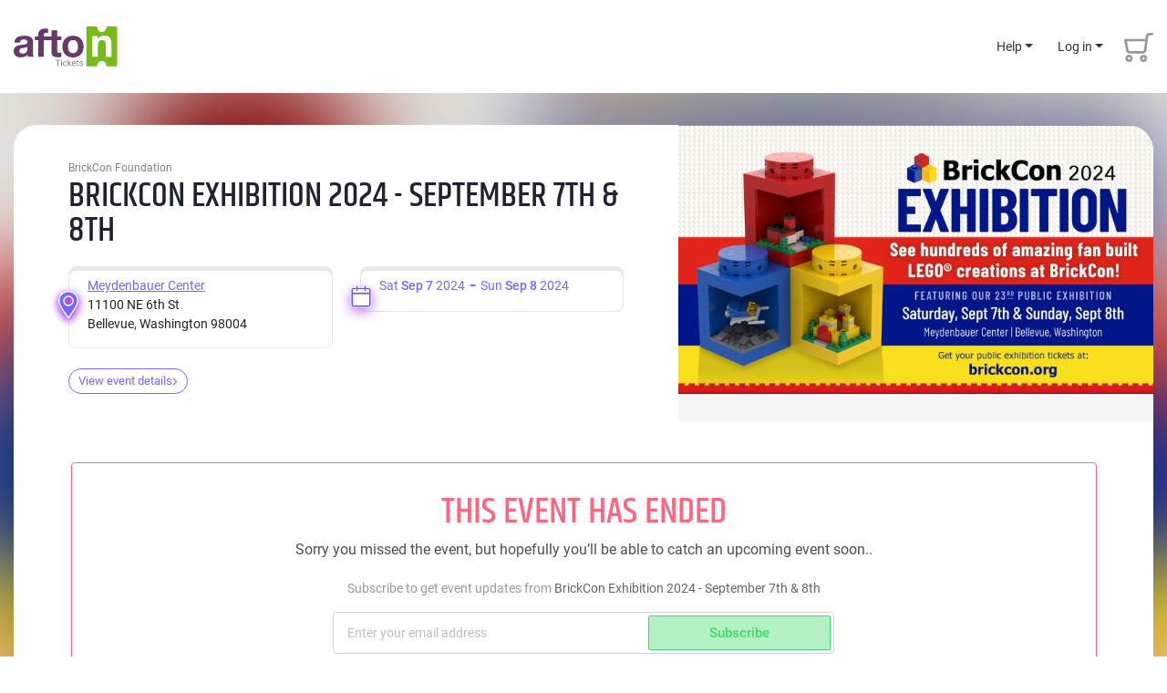

--- FILE ---
content_type: text/html; charset=UTF-8
request_url: https://aftontickets.com/BrickCon2024?aff=pubws-fp-top-banner
body_size: 14427
content:
<!DOCTYPE html>
<html lang="en">

<head>
    <meta charset="UTF-8">
    <meta name="viewport" content="width=device-width, initial-scale=1.0, maximum-scale=1.0, user-scalable=no" />
    <meta http-equiv="X-UA-Compatible" content="ie=edge">
    <meta name="csrf-token" content="sFLZn0L83NuOkcf9VgjPYTEtd4QK7LEYhuBTUclM">
    <meta name="insight-app-sec-validation" content="a9d985e6-fa26-4ba2-bcd7-64b5f2fca0ad">
    <link rel="Shortcut Icon" href="https://cdn1.aftontickets.com/img/global/favicon.ico" type="image/x-icon">
    <link rel="stylesheet" href="https://cdn1.aftontickets.com/css/khand-regular.css?id=d97e5c7233d5deb18463">
    <link rel="stylesheet" href="https://cdn1.aftontickets.com/css/khand-bold.css?id=0a978059694a521049d2">
    <link rel="stylesheet" href="https://cdn1.aftontickets.com/css/roboto-regular.css?id=c3d58109291f7fe3fccc">
    <link rel="stylesheet" href="https://cdn1.aftontickets.com/css/roboto-bold.css?id=bbb0530c4e1b1f099750">
    <link rel="stylesheet" href="https://cdn1.aftontickets.com/css/all.css?id=4a44543f616abee4adb4" >
        <title>    
</title>
            <meta name="robots" content="noindex, nofollow">
    
    <!-- Adding the tracking pixels head -->
    <!-- Facebook Pixel Code -->
    <script>
        !function(f,b,e,v,n,t,s)
        {if(f.fbq)return;n=f.fbq=function(){n.callMethod?
        n.callMethod.apply(n,arguments):n.queue.push(arguments)};
        if(!f._fbq)f._fbq=n;n.push=n;n.loaded=!0;n.version='2.0';
        n.queue=[];t=b.createElement(e);t.async=!0;
        t.src=v;s=b.getElementsByTagName(e)[0];
        s.parentNode.insertBefore(t,s)}(window, document,'script',
        'https://connect.facebook.net/en_US/fbevents.js');

        fbq('init', '142472133286614');
    </script>
    <noscript>
        <img height="1" width="1" style="display:none" src="https://www.facebook.com/tr?id=142472133286614&ev=PageView&noscript=1"/>
    </noscript>
    <!-- End Facebook Pixel Code -->

                    <script async="async" src="https://mm-uxrv.com/js/mm_9070c059-d158-4d6f-bb59-1d245675aef4-46053065.js"></script>
        <!-- Start of HubSpot Embed Code -->
        <script type="text/javascript" id="hs-script-loader" async defer src="//js.hs-scripts.com/3961166.js"></script>
        <!-- End of HubSpot Embed Code -->
            
    <!-- Google Analytics -->
    <script async src="https://www.googletagmanager.com/gtag/js?id=G-REE28T62XR"></script>
    <script>
        window.dataLayer = window.dataLayer || [];
        function gtag(){window.dataLayer.push(arguments);}
        gtag('js', new Date());

        gtag('config', 'G-REE28T62XR');
        //gtag('event', 'page_view', { 'send_to': 'G-REE28T62XR' }) //no need for GA4
    </script>
    <!-- End Google Analytics -->
    
            <script type="text/javascript">
            fbq('track', 'PageView');
        </script>
    
    
    



    <script type="text/javascript">
        !function(){"use strict";function e(e,t,n){e.addEventListener?e.addEventListener(t,n,!1):e.attachEvent&&e.attachEvent("on"+t,n)}function t(e){return window.localStorage&&localStorage.font_css_cache&&localStorage.font_css_cache_file===e}function n(){if(window.localStorage&&window.XMLHttpRequest)if(t(o))c(localStorage.font_css_cache);else{var n=new XMLHttpRequest;n.open("GET",o,!0),e(n,"load",function(){4===n.readyState&&(c(n.responseText),localStorage.font_css_cache=n.responseText,localStorage.font_css_cache_file=o)}),n.send()}else{var a=document.createElement("link");a.href=o,a.rel="stylesheet",a.type="text/css",document.getElementsByTagName("head")[0].appendChild(a),document.cookie="font_css_cache"}}function c(e){var t=document.createElement("style");t.innerHTML=e,document.getElementsByTagName("head")[0].appendChild(t)}var o="/font.css";window.localStorage&&localStorage.font_css_cache||document.cookie.indexOf("font_css_cache")>-1?n():e(window,"load",n)}();
    </script>
    <noscript>
        <link rel="stylesheet" href="https://cdn1.aftontickets.com/css/khand-regular.css?id=d97e5c7233d5deb18463">
        <link rel="stylesheet" href="https://cdn1.aftontickets.com/css/khand-bold.css?id=0a978059694a521049d2">
        <link rel="stylesheet" href="https://cdn1.aftontickets.com/css/roboto-regular.css?id=c3d58109291f7fe3fccc">
        <link rel="stylesheet" href="https://cdn1.aftontickets.com/css/roboto-bold.css?id=bbb0530c4e1b1f099750">
    </noscript>

    <!-- phone country code  -->
    <link rel="stylesheet" href="https://cdn1.aftontickets.com/css/intlTelInput.css?id=3bd76ced1cefba346099">


</head>

<body >

    <!-- Adding the tracking pixels body -->
    
    <div class="preview-page-badge" style="display: none">Preview Page</div>
                <header class="main-header fixed-top main-header-over-top">
        <!--Navbar -->
    <div class="container">
        <nav class="navbar navbar-expand-lg navbar--at-main-nav">
            <!--                at logo for desktop-->
                        <a class="navbar-brand d-none d-lg-block" href="/">
                <img src="https://cdn1.aftontickets.com/img/global/logo.svg" alt="afton tickets">
            </a>
                        <button class="navbar-toggler first-button" type="button" data-toggle="collapse" data-target="#navbarSupportedContent-001" aria-controls="navbarSupportedContent-001" aria-expanded="false" aria-label="Toggle navigation">
                <div class="animated-icon1"><span></span><span></span><span></span></div>
            </button>
            <!--at logo for devices-->
                        <a class="navbar-brand d-block d-lg-none mr-auto" href="/">
                <img src="https://cdn1.aftontickets.com/img/global/logo.svg" alt="afton tickets">
            </a>
                        <!-- MOBILE FLOATING HELP ICON STARTS -->
            <div class="mobile-floating-help-wrap">
    <button id="navbarDropdownMenuLink-003" data-toggle="dropdown" aria-haspopup="true" aria-expanded="false" aria-label="Help" class="mobile-floating-help">
        <img src="https://cdn1.aftontickets.com/img/global/floating-helps.svg" alt="Help">
    </button>
    <div class="dropdown-menu dropdown-menu-right" aria-labelledby="navbarDropdownMenuLink-003">
        <a class="btn btn-primary" target="_blank" href="https://help.aftontickets.com/attendeehelp/">Attendee Help</a>
        <a class="btn btn-primary" target="_blank" href="https://hq.aftontickets.com/help_center/">Event Organizer Help</a>
    </div>
</div>
            <!-- MOBILE FLOATING HELP ICON ENDS -->
                            <div id="google_translate_element" class="google-translate"></div>
                                    <a href="https://aftontickets.com/cart/view-master-cart" class="cart d-lg-none d-none" id="cart_mob_icon">
                <img src="https://cdn1.aftontickets.com/img/global/cart-icon.svg" alt="" />
                <div translate="no" class="badge-bubble" id="cart_ticket_count_mob">0</div>
            </a>
            <div class="collapse navbar-collapse navbar-nav--height" id="navbarSupportedContent-001">
                <ul class="navbar-nav ml-auto">
                                                                                                    <li class="nav-item dropdown nav_login-opt">
                        <a id="navbarDropdownMenuLink-002" data-toggle="dropdown" aria-haspopup="true" aria-expanded="false" class="nav-link dropdown-toggle" href="#">Help</a>
                        <div class="dropdown-menu dropdown-menu-right" aria-labelledby="navbarDropdownMenuLink-002">
                            <a class="btn btn-primary" target="_blank" href="https://help.aftontickets.com/attendeehelp/">Attendee</a>
                            <a class="btn btn-primary" target="_blank" href="https://hq.aftontickets.com/help_center/">Event Organizer</a>
                        </div>
                    </li>
                                            <li class="nav-item dropdown nav_login-opt">
                            <a id="navbarDropdownMenuLink-001" data-toggle="dropdown" aria-haspopup="true" aria-expanded="false" class="nav-link dropdown-toggle" href="#">Log in</a>
                            <div class="dropdown-menu dropdown-menu-right" aria-labelledby="navbarDropdownMenuLink-001">
                                <a class="btn btn-primary" href="https://aftontickets.com/login">Attendee</a>
                                <a class="btn btn-primary" href="https://hq.aftontickets.com" target="_blank">Event Organizer</a>
                            </div>
                        </li>
                    
                    <li>
                        <a href="https://aftontickets.com/cart/view-master-cart" class="cart" id="cart_bucket">
                            <i>
                                <svg width="32" height="35" viewBox="0 0 32 35" fill="none" xmlns="http://www.w3.org/2000/svg">
                                    <g opacity="0.4">
                                    <path fill-rule="evenodd" clip-rule="evenodd" d="M21.3608 26C22.484 26 23.4304 26.3854 24.2 27.1562C24.9696 27.9271 25.3544 28.875 25.3544 30C25.3544 31.1458 24.9696 32.099 24.2 32.8594C23.4304 33.6198 22.484 34 21.3608 34C20.2167 34 19.2651 33.6198 18.5059 32.8594C17.7467 32.099 17.3671 31.1458 17.3671 30C17.3671 28.875 17.7467 27.9271 18.5059 27.1562C19.2651 26.3854 20.2167 26 21.3608 26ZM21.3608 31.3438C21.756 31.3438 22.0732 31.224 22.3124 30.9844C22.5516 30.7448 22.6712 30.4167 22.6712 30C22.6712 29.6042 22.5516 29.2865 22.3124 29.0469C22.0732 28.8073 21.756 28.6875 21.3608 28.6875C20.9447 28.6875 20.6172 28.8073 20.3779 29.0469C20.1387 29.2865 20.0191 29.6042 20.0191 30C20.0191 30.4167 20.1387 30.7448 20.3779 30.9844C20.6172 31.224 20.9447 31.3438 21.3608 31.3438ZM5.38628 26C6.50949 26 7.45588 26.3854 8.22549 27.1562C8.9951 27.9271 9.3799 28.875 9.3799 30C9.3799 31.1458 8.9951 32.099 8.22549 32.8594C7.45588 33.6198 6.50949 34 5.38628 34C4.24227 34 3.29067 33.6198 2.53147 32.8594C1.77226 32.099 1.39266 31.1458 1.39266 30C1.39266 28.875 1.77226 27.9271 2.53147 27.1562C3.29067 26.3854 4.24227 26 5.38628 26ZM5.38628 31.3438C5.78148 31.3438 6.09868 31.224 6.33788 30.9844C6.57709 30.7448 6.69668 30.4167 6.69668 30C6.69668 29.6042 6.57709 29.2865 6.33788 29.0469C6.09868 28.8073 5.78148 28.6875 5.38628 28.6875C4.97027 28.6875 4.64268 28.8073 4.40347 29.0469C4.16427 29.2865 4.04467 29.6042 4.04467 30C4.04467 30.4167 4.16427 30.7448 4.40347 30.9844C4.64268 31.224 4.97027 31.3438 5.38628 31.3438ZM20.2999 24.6875H6.16628C6.16628 24.6875 6.16108 24.6875 6.15068 24.6875C6.14028 24.6875 6.10388 24.6875 6.04148 24.6875C5.10547 24.6875 4.26308 24.3854 3.51427 23.7812C2.76546 23.1771 2.31827 22.4063 2.17266 21.4688L0.051054 10.2812C-0.0113449 10.0729 -0.0165443 9.875 0.0354557 9.6875C0.0874557 9.5 0.186255 9.34375 0.331854 9.21875C0.456659 9.01042 0.612658 8.86979 0.799858 8.79688C0.987059 8.72396 1.18466 8.6875 1.39266 8.6875H23.3576L23.732 5.46875C23.8776 4.46874 24.3144 3.64063 25.0424 2.98438C25.7704 2.32812 26.6648 2 27.7256 2H30.6584C31.0744 2 31.402 2.125 31.6412 2.375C31.8804 2.625 32 2.94792 32 3.34375C32 3.73958 31.8804 4.0625 31.6412 4.3125C31.402 4.5625 31.0744 4.6875 30.6584 4.6875H27.7256C27.3928 4.6875 27.1068 4.80208 26.8676 5.03125C26.6284 5.26042 26.4776 5.54166 26.4152 5.875L24.4184 21.2188C24.2104 22.2188 23.7372 23.0469 22.9988 23.7031C22.2604 24.3594 21.3608 24.6875 20.2999 24.6875ZM2.98387 11.3438L4.85588 20.9375C4.91828 21.2708 5.06908 21.5312 5.30828 21.7188C5.54748 21.9063 5.83348 22 6.16628 22H20.4247C20.7575 22 21.0435 21.8854 21.2828 21.6562C21.522 21.4271 21.6728 21.1458 21.7352 20.8125L22.952 11.3438H2.98387Z" fill="black" style="mix-blend-mode:multiply"/>
                                    </g>
                                </svg>
                            </i>
                            <div translate="no" class="badge-bubble" id="cart_ticket_count"></div>
                        </a>
                    </li>
                </ul>
            </div>
        </nav>

        <div class="main-nav-search-wraps main-nav-search-wrap-device" >
            <form action="https://aftontickets.com/search" method="post" id="search_form">
            <input type="hidden" name="_token" value="sFLZn0L83NuOkcf9VgjPYTEtd4QK7LEYhuBTUclM">            <input type="text" class="form-control" name="search_key" placeholder="Search events" autocomplete="off" id="mob_header_search_box">
            </form>
        </div>
    </div>
        <div class="container-fluid px-0 d-none cart_timer_div ">
        <div class="purchase-checkout-time-wrap d-none d-md-flex">
            <a href="https://aftontickets.com/cart/view-master-cart" class="purchase-checkout-time"><img src="https://cdn1.aftontickets.com/img/purchase/time-white.svg" width="12px" alt=""> Time left to complete your purchase <span translate="no" class="cart_timer">00:00</span></a>
        </div>
    </div>



    <!--/.Navbar -->
    </header>


    <script type="text/javascript">
        function googleTranslateElementInit() {
            var lang_code = getURLParameter('lan');
            var domain;

            for (var domain = window.location.hostname.split("."); 2 < domain.length;){
                domain.shift();
            }
            domain = domain.join(".");

            if (lang_code) {
                setCookie("googtrans", '/en/' + lang_code, 0, "/", domain);
                setCookie("googtrans", '/en/' + lang_code, 0, "/");
            }

            new google.translate.TranslateElement({
                pageLanguage: 'en',
                includedLanguages : 'en,es,zh-CN,tl,vi,ar,fr,ko,ru,de,ja,pt,it,pl,hi',
                layout: google.translate.TranslateElement.InlineLayout.SIMPLE
            }, 'google_translate_element');
        }
    </script>

    <script type="text/javascript" src="//translate.google.com/translate_a/element.js?cb=googleTranslateElementInit"></script>

    
        <!--        home main banner starts-->

    <div class="wider-data-frame wider-data-frame--event-details">
    <div class="event-bg-wrap"><span class="event-bg-wrap__graphic" style="background-image: url('https://cdn2.aftontickets.com/event_images/14623_701x397.76721716841334.jpg?v=1716841335');"></span></div>
    <div class="container" id="container_loader">
        <div class="row">
            <div class="col-12">
                <div class="row no-gutters event-page-top  no-limit-landing  align-items-stretch">
                    <div class="col-12 col-lg-5 order-lg-1 ">
                                                <div class="event-details-widget__right-box">
                             <div class="event-details-widget__right-box-poster fix_for_old_event_image">
                                <img class="img-data" src="https://cdn2.aftontickets.com/event_images/14623_701x397.76721716841334.jpg?v=1716841335" alt="BrickCon Exhibition 2024 - September 7th &amp; 8th" />
                            </div>
                        </div>
                                            </div>
                    <div class="col-12 col-lg-7 order-lg-0">
                        <div class="event-details-widget">
                            <div class="row">
                                <div class="col-12">
                                    <p class="event-details-widget__client-name">
                                                                                BrickCon Foundation
                                                                            </p>
                                    <h1 class="event-details-widget__event-name">BrickCon Exhibition 2024 - September 7th & 8th</h1>
                                </div>
                            </div>
                            <div class="row">
                                <div class="col-12 col-sm-6">
                                    <div class="event-details-widget__venue">
                                        <img src="https://cdn1.aftontickets.com/img/purchase/map-purple.svg" alt="afton tickets" class="event-details-widget__venue-img">
                                        <div translate="no" class="event-details-widget__venue-data">
                                                                                        <a target="_blank" href="https://maps.google.com/maps?q= Meydenbauer+Center+11100+NE+6th+St+Bellevue+Washington+98004"><span>Meydenbauer Center</span></a>
                                            <br>
                                                                                                                                    11100 NE 6th St<br>
                                                                                        Bellevue, Washington 98004
                                        </div>
                                    </div>
                                </div>
                                <div class="col-12 col-sm-6">
                                    <div class="event-details-widget__venue">
                                        <img src="https://cdn1.aftontickets.com/img/purchase/date-purple.svg" alt="afton tickets" class="event-details-widget__date-img">
                                        <div translate="no" class="event-details-widget__venue-data__wrapper">
                                                                                        <div translate="no" class="event-details-widget__venue-data" id="broadcast_time_schedule">
                                                <div class="date-wrap">
                                                    <div class="date-item">
                                                                                                                Sat <span class="date-wrap_md">Sep 7</span>
                                                                                                                                                                        <span class="date-wrap_y">2024</span>
                                                                                                            </div>
                                                                                                        <div class="date-item">
                                                        Sun <span class="date-wrap_md">Sep 8</span>
                                                        <span class="date-wrap_y">2024</span>
                                                    </div>
                                                                                                    </div>
                                            </div>
                                        </div>
                                    </div>
                                </div>
                            </div>
                            <div class="row">
                                <div class="col-12 ">
                                    <div class="event-details-wrap">
                                        <a class="event-details-widget__readmore-link mt-3" href="javascript:;;" data-toggle="modal" data-target="#aboutshow">View event details <i><img src="https://cdn1.aftontickets.com/img/purchase/violet_arrow.svg" alt="afton tickets"/></i></a>
                                    </div>
                                </div>
                            </div>
                        </div>
                    </div>
                </div>
            </div>
        </div>
    </div>
</div>
    <div class="wider-data-frame wider-data-frame--event-ticketing">
        <div class="container">
            <div class="row">
                <div class="col-12">
                    <div class="event-ended-subscription--wrapper">
                        <div class="row">
                            <div class="col-12 " >
                                <div class="event-ended-subscription ">
                                    <h3 class="event-ended-subscription__head mb-0"> This event has ended</h3>
                                    <h6 class="event-ended-subscription__desc">
                                        Sorry you missed the event, but hopefully you’ll be able to catch an upcoming event soon..
                                    </h6>
                                    <p class="event-ended-subscription__note ">
                                        Subscribe to get event updates from <span> BrickCon Exhibition 2024 - September 7th & 8th </span>
                                    </p>
                                    <div class="event-ended-subscription__wrap ">
                                        <form id="send_reminder_mail_form" method="post" class="ee-subscription-form " novalidate="">
                                            <input type="hidden" name="_token" value="sFLZn0L83NuOkcf9VgjPYTEtd4QK7LEYhuBTUclM">                                        <input type="hidden" name="event_id" value="14623">
                                        <input type="hidden" name="venue_id" value="1074">
                                            <input type="hidden" name="subscriber_type" value="end_sale">
                                            <div class="input-group event-ended-subscription__input-group event-ended-subscription__input-group--relative is-valid">
                                                <input type="email" form="send_reminder_mail_form" class="form-control" name="reminder_email" id="reminder_email" placeholder="Enter your email address" required="" autocomplete="off" aria-label="Subscriber email" aria-describedby="basic-addon2">
                                                <div class="input-group-append">
                                                    <button class="btn btn-outline-green" type="submit">Subscribe</span></button>
                                                </div>
                                            </div>
                                            <div class="early_access_notification invalid-feedback">
                                            </div>
                                        </form>
                                        <div class="early_access_notification valid-feedback text-center mt-2">
                                        </div>
                                    </div>
                                </div>
                            </div>
                        </div>

                        <div class="modal fade" id="aboutshow" role="dialog" aria-labelledby="aboutshow" aria-hidden="true">
    <button type="button" class="close close--aft" data-dismiss="modal" aria-label="Close">
        <span aria-hidden="true"><img src="https://cdn1.aftontickets.com/img/global/close.svg" width="19px" alt="" /></span>
    </button>
    <div class="modal-dialog modal-dialog-centered modal-dialog--buy-tickets" role="document">
        <div class="modal-content buy-tickets-modal-content">
            <div class="row">
                <div class="col-12">
                    <div class="">
                        <div class="row">
                            <div class="col-12 col-lg-8">
                                <div class="modal-content--head-wrap">
                                    <h5 class="modal-content--head">About the Event</h5>
                                </div>
                                <div class="modal-content--main-text-wrap">
                                    <div class="modal-content--main-text anchorme_text">
                                                                            <p>Ready to see something amazing?</p>
<p>BrickCon features hundreds of creations built by fans. Tickets are now available for public hours. Come see all the models, peruse the vendors and play!</p>
<p>There are hourly entry timeblocks each day.  Doors are open 9 a.m. to 4 p.m. Saturday and 10 a.m. to 4 p.m. Sunday.</p>
<p>Entry blocks before 3 p.m. are $19, the last entry block starts at 3 p.m. and is $16.</p>
<p>Join us at BrickCon 2024, support local builders and be part of the fun!</p>
<p>For more information, visit <a href="https://brickcon.org" target="_blank" rel="noopener">brickcon.org</a></p>
<p>BrickCon is a locally grown event, and the longest running Lego fan convention in the world. BrickCon is not affiliated with the Lego Group or any traveling shows.</p>
                                                                        </div>
                                    <div class="text-center">
                                        <img src="https://cdn2.aftontickets.com/event_images/14623_701x397.76721716841334.jpg?v=1716841335" class="modal-content--cover-image" alt="" />
                                    </div>
                                </div>
                                <div class="mt-5">
                                    <div class="modal-content--head-wrap">
                                        <h5 class="modal-content--head">Tags</h5>
                                    </div>
                                    <div class="modal-content--tags-wrap">
                                                                            </div>
                                    <form action="https://aftontickets.com/search" method="post" id="tag_search_form">
                                        <input type="hidden" name="_token" value="sFLZn0L83NuOkcf9VgjPYTEtd4QK7LEYhuBTUclM">                                        <input type="hidden" id="search_tag" name="search_tag">
                                    </form>
                                </div>
                                                                                                                                                             </div>
                            <div class="col-12 col-lg-4">
                                <div class="modal-content--client-wrap">
                                    <div class="row">
                                        <div class="col-12">
                                            <p class="event-details-widget__client-name">
                                                                                                BrickCon Foundation
                                                                                            </p>
                                            <h1 class="event-details-widget__event-name">BrickCon Exhibition 2024 - September 7th & 8th</h1>
                                                                                    </div>
                                    </div>
                                    <div class="row">
                                        <div class="col-12">
                                            <div class="event-details-widget__venue mt-3">
                                                <img src="https://cdn1.aftontickets.com/img/purchase/map-purple.svg" alt="afton tickets" class="event-details-widget__venue-img">
                                                <div translate="no" class="event-details-widget__venue-data">
                                                    <a target="_blank" href="https://maps.google.com/maps?q= Meydenbauer+Center+11100+NE+6th+St+Bellevue+Washington+98004"><span translate="yes">Meydenbauer Center</span></a>                                                     11100 NE 6th St  <br>                                                   Bellevue, Washington 98004
                                                </div>
                                                                                                                                                                                             </div>
                                        </div>
                                        <div class="col-12">
                                                                                                                                </div>
                                                                            </div>
                                </div>
                            </div>
                        </div>
                    </div>
                </div>
            </div>
        </div>
    </div>
</div>
                            <!-- Other Events Suggestion Section -->
                                            </div>
                </div>
            </div>
        </div>
    </div>


            <footer class="minimal-footer  minimal-footer--event-details ">
    <div class="container">
        <div class="row">
            <div class="col-12">
                <a href="/">
                    <img class="footer-logo" src="https://cdn1.aftontickets.com/img/global/logo_bw.svg" alt="Afton Tickets" width="100px" />
                    <img class="footer-logo-details" src="https://cdn1.aftontickets.com/img/global/logo_details2.svg" alt="Afton Tickets" width="120px" />
                </a>
            </div>
            <div class="col-12">
                <p class="">Afton Tickets © <span translate="no">2011 - 2026 </span>Afton, LLC. <a
        href="https://aftontickets.com/terms-and-conditions">Terms</a>
    & <a href="https://aftontickets.com/privacy-policy">Privacy Policy</a>,
    <a href="https://aftontickets.com/returns-refund-policy">Returns & Refund Policy</a>.
</p>
            </div>
        </div>
    </div>
</footer>

    
    <form action="https://aftontickets.com/search" method="post" id="nav_search_form">
        <input type="hidden" name="_token" value="sFLZn0L83NuOkcf9VgjPYTEtd4QK7LEYhuBTUclM">        <input type="hidden" id="search_promoter" name="payee_id">
        <input type="hidden" id="search_venue" name="venue_id">
    </form>

    <div class="modal fade my-tickets__change-method-modal-wrap time-out-modal" id="timeOut" tabindex="-1" role="dialog" aria-labelledby="timeOutTitle" aria-hidden="true">
    <div class="modal-dialog modal-dialog-centered" role="document">
        <div class="modal-content my-tickets__change-method-modal-content">
            <div class="modal-header my-tickets__change-method-modal-head-wrap">
                <h3 class="afton__modal-head">NEED MORE TIME?
                </h3>
                <p class="afton__modal-sub-head mb-0">Don't worry! Your tickets are still in your cart, but your cart is about to expire. Need more time to finish your purchase?</p>
            </div>
            <div class="modal-footer my-tickets__change-method-modal-footer-wrap">
                <button type="button" onclick="releaseMasterCart();" class="btn profile-outline-btn profile-btn-lg release-tickets-btn mb-15">Release Tickets <br class="d-none d-sm-block">& Clear My Cart</button>
                <button onclick="extendCartExpiryTime();$('#timeOut').modal('hide')" type="button" class="btn btn-primary ticket-download-btn profile-btn-lg mt-0 mt-sm-0">I need more time</button>
            </div>
        </div>
    </div>
</div>
    <script src="https://cdn1.aftontickets.com/js/all.js?id=306d08862ff27c2c4d73" ></script>
    <script src="https://cdn1.aftontickets.com/js/slick.js?id=5f8f4aed010e1afe4991"></script>
    <script src="https://cdn1.aftontickets.com/js/jquery.mask1.14.10.js?id=bfbca3cd46d98c9469ff"></script>
    <script type="text/javascript">
        var app_url = "https://aftontickets.com/";
        var AFTON_FB_APP_ID = "345230278922758";
    </script>
    <script src="https://cdn1.aftontickets.com/js/cookie_config.js?id=946ce26368102e5b9204" ></script>
    <script src="https://cdn1.aftontickets.com/js/telephone-code.js?id=2a1db889345b23d3df70"></script>
    <script src="https://cdn1.aftontickets.com/js/fb-login.js?id=aef1ab6186c64e32bd2b"></script>

                
    <script>
        var info_icon_url = "https://cdn1.aftontickets.com/img/purchase/info-icon-rounded.svg";
        var site_base_url = "https://aftontickets.com";
        
        $(document).ready(function() {

            
            $('.main-nav__search-link').click(function() {
                $('.main-nav-search-wrap-device').slideToggle("fast");
                $('#mob_header_search_box').focus();
            });
            $(".main-nav__search-link").click(function(){
                $(".main-nav__search-link").toggleClass("stay-active");
            });
            $('.home-reviews-slider').slick({
                autoplay: true,
                autoplaySpeed: 3000,
                dots: true,
                infinite: true,
                centerMode: true,
                centerPadding: '250px',
                slidesToShow: 1,
                slidesToScroll: 1,
                responsive: [{
                        breakpoint: 1199.98,
                        settings: {
                            arrows: false,
                            centerMode: true,
                            centerPadding: '150px',
                            slidesToShow: 1
                        }
                    },

                    {
                        breakpoint: 991.98,
                        settings: {
                            arrows: false,
                            centerMode: true,
                            centerPadding: '0px',
                            slidesToShow: 1
                        }
                    },
                    {
                        breakpoint: 565.98,
                        settings: {
                            arrows: false,
                            centerMode: true,
                            centerPadding: '0px',
                            slidesToShow: 1,
                            dots: false
                        }
                    }
                ]
            });
            $('.upcoming-events-slider').slick({
                arrows: true,
                autoplay: true,
                autoplaySpeed: 1000,
                speed: 1000,
                dots: false,
                infinite: true,
                centerPadding: '0px',
                slidesToShow: 3,
                slidesToScroll: 3,
                responsive: [{
                        breakpoint: 1199.98,
                        settings: {
                            arrows: true,
                            dots: false,
                            slidesToShow: 3,
                            slidesToScroll: 3
                        }
                    },
                    {
                        breakpoint: 991.98,
                        settings: {
                            centerMode: true,
                            centerPadding: '30px',
                            arrows: false,
                            dots: true,
                            slidesToShow: 2,
                            slidesToScroll: 2
                        }
                    }
                    ,
                    {
                        breakpoint: 575.98,
                        settings: {
                            centerMode: true,
                            centerPadding: '30px',
                            arrows: false,
                            dots: true,
                            slidesToShow: 1,
                            slidesToScroll: 1
                        }
                    }
                ]
            });
        });

        $.ajaxSetup({
            headers: {
                'X-CSRF-TOKEN': $('meta[name="csrf-token"]').attr('content')
            },
            error:function(x,status){
                if(x.status == 429){
                    Swal.fire("Too Many Requests, Please try after some time.");
                    return false;
                }
                var data = x.responseJSON;
                if(data.errors){
                    $.each(data.errors, function(key, value) {
                        if(key == 'g-recaptcha-response'){
                            Swal.fire(value[0])
                        }else{
                            if(key && $('#'+key)){
                                $('#'+key).addClass('is-invalid')
                                $('#'+key).next('.invalid-feedback').html(value)
                            }
                        }
                    })
                }
            }
        });

        var show_cart_warning = false
        var interval = '';
        var auto_update_cart_expiry = false;
        function showCartTicketCount(){
            var post_data = {
                'request_from' : "web"
            }
            $.ajax({
                type: "POST",
                url:  "https://aftontickets.com/cart/get-cart-ticket-count",
                data: post_data,
                cache: false,
                success: function(result) {
                    if(result.data.ticket_count > 0){
                        $('#cart_bucket, #cart_mob_icon').addClass('c-badge');
                        $('#cart_ticket_count, #cart_ticket_count_mob').html(result.data.ticket_count);
                        clearInterval(interval)
                        interval = setInterval(function() {
                            showCartExpiryTime(result.data.expires, result.data.extend_cart_time);
                        }, 1000);
                        show_cart_warning = true
                        setTimeout(function(){
                            $('.cart_timer_div').removeClass('d-none');
                            $('#group-event-go-to-btn').removeClass('no-timer');
                        }, 1000);
                        $('.mob_bottom_btn').removeClass('bottom-before');
                        $('#ticket_my_event_mob_btn').addClass('d-none');
                        $('#cart_mob_icon').removeClass('d-none');
                        $('#shopping-cart-head-sticky').addClass('timer-header-sticky');
                    }
                    else{
                        clearInterval(interval)
                        $('.cart_timer_div').addClass('d-none');
                        $('#group-event-go-to-btn').addClass('no-timer');
                        $('#cart_bucket, #cart_mob_icon').removeClass('c-badge');
                        $('#cart_ticket_count, #cart_ticket_count_mob').html(result.data.ticket_count)
                        $('.mob_bottom_btn').addClass('bottom-before');
                        $('#ticket_my_event_mob_btn').removeClass('d-none');
                        $('#cart_mob_icon').addClass('d-none');
                        $('#shopping-cart-head-sticky').removeClass('timer-header-sticky');
                    }
                }
            })
        }

                showCartTicketCount()
        
        function showCartExpiryTime(expiry_time, extend_cart_time){
            if(expiry_time){

                var current_time = new Date();
                var expiry_time = new Date(expiry_time)

                expiry_alert_time = new Date(expiry_time.getTime() - 1000 * 60 );

                seconds = Math.floor((expiry_time - (current_time))/1000);
                minutes = Math.floor(seconds/60);
                hours = Math.floor(minutes/60);
                days = Math.floor(hours/24);

                hours = hours-(days*24);
                minutes = minutes-(days*24*60)-(hours*60);
                seconds = seconds-(days*24*60*60)-(hours*60*60)-(minutes*60);

                minutes = (parseInt(minutes) < 10) ? "0"+minutes : minutes;
                seconds = (parseInt(seconds) < 10) ? "0"+seconds : seconds;

                $('.cart_timer').html(minutes + ':' + seconds)

                if((expiry_time.getTime() - current_time.getTime()) >= 0){
                    if(extend_cart_time && show_cart_warning && (expiry_alert_time.getTime() - current_time.getTime()) <= 0){
                        show_cart_warning = false
                        if(auto_update_cart_expiry){
                            extendCartExpiryTime();
                        }else{
                            $('#timeOut').modal('show');
                        }
                    }
                }
                else{
                    clearInterval(interval)
                    location.reload();
                }
            }
        }

        function extendCartExpiryTime(){
            var post_data = {
                'request_from' : "web"
            }

            $.ajax({
                type: "POST",
                url:  "https://aftontickets.com/cart/extend-cart-expiry-time",
                data: post_data,
                cache: false,
                success: function(result) {
                    if(result.status){
                        clearInterval(interval)
                        interval = setInterval(function() {
                            showCartExpiryTime(result.data.expires, result.data.extend_cart_time);
                        }, 1000);
                        show_cart_warning = true
                    }
                }
            })
        }

        function releaseMasterCart(){
            var request_from = "web";
            var post_data = {
                'request_from' : request_from
            }

            $.ajax({
                type: "POST",
                url:  "https://aftontickets.com/cart/release-master-cart",
                data: post_data,
                cache: false,
                success: function(result) {
                    if(request_from == 'web') {
                        location.reload();
                    } else {
                        window.location.href = "https://aftontickets.com"
                    }
                },
                error: function(result) {
                    location.reload();
                }
            });
        }

    </script>

    <script type="text/javascript">
 $('#send_reminder_mail_form').on('submit', (function(e){

        $('.early_access_notification.valid-feedback').html('');
        var email = $('#reminder_email').val().trim();
        if(!email){
            $('#reminder_email').parent().addClass('is-invalid')
            $('#reminder_email').parent().next('.invalid-feedback').html('Please enter a valid email address').show();
            return false;
        }

        var email_regex = /^([a-zA-Z0-9_.+-])+\@(([a-zA-Z0-9-])+\.)+([a-zA-Z0-9]{2,4})+$/;
        if(!email_regex.test(email)){
            $('#reminder_email').parent().addClass('is-invalid')
            $('#reminder_email').parent().next('.invalid-feedback').html('Please enter a valid email address').show();
            $('#reminder_email').focus();
            return false;
        }

        $('.early_access_notification.invalid-feedback').html('');
        $('#reminder_email').parent().removeClass('is-invalid');

        e.preventDefault();
        $.ajax({
            url: "https://aftontickets.com/event/set-reminder",
            type: "POST",
            data: new FormData(this),
            contentType: false,
            cache: false,
            processData: false,
            success: function(data) {
                if(data.status){
                    $('.early_access_notification.valid-feedback').html(data.message).show();
                }
            }
        })
    }));

</script>
    <script type="text/javascript">

    // Replace the text on the right hand side of the '=' with the id of your button.
    // Make sure you do not remove the single quotes.
    if ($('#contact_us_form_btn').length > 0) {

        var buttonId = 'contact_us_form_btn' // Change this

        // DO NOT CHANGE THE CODE BELOW
        function trackingListener() {
          var capterra_vkey = '4f08d2ac01c574bc5744999a398932dd',
          capterra_vid = '2142936',
          capterra_prefix = (('https:' == document.location.protocol)
            ? 'https://ct.capterra.com' : 'http://ct.capterra.com');

          var ct = document.createElement('script');
          ct.type = 'text/javascript';
          ct.async = true;
          ct.src = capterra_prefix + '/capterra_tracker.js?vid='
            + capterra_vid + '&vkey=' + capterra_vkey;

          var s = document.getElementsByTagName('script')[0];
          s.parentNode.insertBefore(ct, s);
        };

        var button = document.getElementById(buttonId);
        button.addEventListener(
          'click',
          trackingListener
        );
    }

    function waitlistEventDetails(event_id, ticket_section_id, ticket_section_name, event_type, sub_section_id = 0){
        if ($('#waitlistSuccessModal').length) {
            $('#waitlistSuccessModal').hide();
        }
        if ($('#join-waitlist-modal').length) {
            $('#join-waitlist-modal').modal('hide');
        }
        if(sub_section_id > 0)
            $("#waitlist_heading").html("THIS SECTION IS SOLD OUT");
        else
            $("#waitlist_heading").html("JOIN THE WAITING LIST FOR");
        $("#waitlist_event").val(event_id);
        $("#waitlist_section_id").val(ticket_section_id);
        if(sub_section_id > 0){
            sub_section_name = $('#ticket_section_div_'+ticket_section_id+'_'+sub_section_id).find('.buy-tickets-class-head').find("span").text();
            section_name = decodeURIComponent(sub_section_name);
            $("#waitlist_section_text_top").html("This reserved section is sold out, please choose a different section or ticket type, or you can join the waitlist for this reserved section.");
            $("#waitlist_section_text").html("If you join the waitlist, you&#039;ll only be notified via email if tickets become available in this section again.");
            $("#waitlist_section_name").html("Section:&nbsp;&nbsp;"+section_name);
        }else{
            section_name = decodeURIComponent(ticket_section_name);
            $("#waitlist_section_text_top").html("This Ticket Type is sold out, please choose a different ticket type that is not sold out, or you can join the waitlist for this Ticket Type.");
            $("#waitlist_section_text").html("If you join the waitlist, you&#039;ll only be notified via email if tickets become available for this Ticket Type in the future.");
            $("#waitlist_section_name").html("Ticket Type:&nbsp;&nbsp;"+section_name);
        }

        $("#waitlist_tkt_section_name").val(section_name);
        $("#waitlist_event_type").val(event_type);
        $("#waitlist_sub_section_id").val(sub_section_id);
        $('#waitlistLoadModal').show();
    }

    $("#waitlist_form").on('submit', (function(e){
        var name = $('#waitlist_name').val().trim();
        var email = $('#waitlist_email').val().trim();
        var ticket_count = $('#waitlist_ticket_count').val();
        var sub_section_id = $('#waitlist_sub_section_id').val();

        if(!name){
            $('#waitlist_name').parent().addClass('is-invalid')
            $('#waitlist_name').parent().next('.invalid-feedback').html("Enter your name.").show();
            $('#waitlist_name').focus();
            return false;
        }
        $('#waitlist_name').parent().next('.invalid-feedback').html('');
        $('#waitlist_name').parent().removeClass('is-invalid');

        if(!email){
            $('#waitlist_email').parent().addClass('is-invalid')
            $('#waitlist_email').parent().next('.invalid-feedback').html("Enter Email Address.").show();
            $('#waitlist_email').focus();
            return false;
        }

        var email_regex = /^([a-zA-Z0-9_.+-])+\@(([a-zA-Z0-9-])+\.)+([a-zA-Z0-9]{2,4})+$/;
        if(!email_regex.test(email)){
            $('#waitlist_email').parent().addClass('is-invalid')
            $('#waitlist_email').parent().next('.invalid-feedback').html("Enter valid email address").show();
            $('#waitlist_email').focus();
            return false;
        }

        $('#waitlist_email').parent().next('.invalid-feedback').html('');
        $('#waitlist_email').parent().removeClass('is-invalid');

        if(ticket_count <= 0){
            $('#waitlist_ticket_count').parent().addClass('is-invalid')
            $('#waitlist_ticket_count').parent().next('.invalid-feedback').html("Enter the ticket count you need.").show();
            $('#waitlist_ticket_count').focus();
            return false;
        }
        $('#waitlist_ticket_count').parent().next('.invalid-feedback').html('');
        $('#waitlist_ticket_count').parent().removeClass('is-invalid');

        e.preventDefault();

         var post_data = {
            'event_id' : $('#waitlist_event').val(),
            'ticket_section_id' : $('#waitlist_section_id').val(),
            'name' : $('#waitlist_name').val(),
            'email' : $('#waitlist_email').val(),
            'ticket_count' : $('#waitlist_ticket_count').val(),
            'event_type' : $('#waitlist_event_type').val(),
            'sub_section_id' : $('#waitlist_sub_section_id').val()
        }
        $.ajax({
            type: "POST",
            url:  "https://aftontickets.com/cart/add-waitlist-details",
            data: post_data,
            dataType: "json",
            cache: false,
            success: function(data) {
                if(data.status){
                    $('#waitlistLoadModal').hide();
                    if(sub_section_id > 0){
                        $("#waitlist_ticket_section_name").html("Section:&nbsp;&nbsp;" + $('#waitlist_tkt_section_name').val());
                        $("#waitlist_ticket_success_first_text").html("There is no guarantee that tickets will become available again for this section, so if you want to attend this event you may want to secure an admission ticket from another section just to be safe.");
                        $("#waitlist_ticket_success_second_text").html("We will send you an email to everyone on the waitlist for this section if tickets become available again, if that happens it will be first come first serve.");
                    }
                    else{
                        $("#waitlist_ticket_section_name").html("Ticket Type:&nbsp;&nbsp;" + $('#waitlist_tkt_section_name').val());
                        $("#waitlist_ticket_success_first_text").html("There is no guarantee that tickets will become available again for this Ticket Type, so if you want to attend this event you may want to secure an admission ticket from a different Ticket Type just to be safe.");
                        $("#waitlist_ticket_success_second_text").html("We will send you an email to everyone on the waitlist for this Ticket Type if tickets become available again, if that happens it will be first come first serve.");
                    }
                    $('#waitlistSuccessModal').show();
                }
                else{
                    Swal.fire(data.errors ? data.errors : data.message)
                }

                            },
            error:function(x,status){
                console.log(x);
                var data = x.responseJSON;
                if(data.errors){
                    $.each(data.errors, function(key, value) {
                        if(key && $('#'+key)){
                            $('#'+key).addClass('is-invalid')
                            $('#'+key).next('.invalid-feedback').html(value)
                        }
                    })
                }
                $('#join-waitlist-modal').modal('show');
            }
        })
    }));

    $("#waitlist_close_btn").click(function(){
        $('#waitlistSuccessModal').hide();
        $('#join-waitlist-modal').modal('hide');
    });

  </script>
      </body>
<!-- Adding the tracking pixels footer -->
</html>


--- FILE ---
content_type: text/css
request_url: https://cdn1.aftontickets.com/css/khand-bold.css?id=0a978059694a521049d2
body_size: 286064
content:
@font-face{font-family:Khand;font-weight:500;font-style:normal;src:url([data-uri]) format('woff')}@font-face{font-family:Khand;font-weight:600;font-style:normal;src:url([data-uri]) format('woff')}


--- FILE ---
content_type: image/svg+xml
request_url: https://cdn1.aftontickets.com/img/purchase/date-purple.svg
body_size: 2757
content:
<svg width="50" height="50" viewBox="0 0 50 50" fill="none" xmlns="http://www.w3.org/2000/svg">
<g filter="url(#filter0_d)">
<path fill-rule="evenodd" clip-rule="evenodd" d="M14.1367 13.5637C14.1367 11.7411 15.6142 10.2637 17.4367 10.2637H32.6017C34.4242 10.2637 35.9017 11.7411 35.9017 13.5637V28.5936C35.9017 30.4161 34.4242 31.8936 32.6017 31.8936H17.4367C15.6142 31.8936 14.1367 30.4161 14.1367 28.5936V13.5637Z" fill="white"/>
</g>
<path fill-rule="evenodd" clip-rule="evenodd" d="M32.7026 10.1725H30.4871V9.09904C30.4871 8.75825 30.3884 8.48988 30.1909 8.29393C29.9934 8.09798 29.7315 8 29.4052 8C29.0617 8 28.7912 8.09798 28.5937 8.29393C28.3962 8.48988 28.2974 8.75825 28.2974 9.09904V10.1725H21.7026V9.09904C21.7026 8.75825 21.6038 8.48988 21.4063 8.29393C21.2088 8.09798 20.9383 8 20.5948 8C20.2685 8 20.0066 8.09798 19.8091 8.29393C19.6116 8.48988 19.5129 8.75825 19.5129 9.09904V10.1725H17.2974C16.37 10.1725 15.5886 10.4878 14.9532 11.1182C14.3177 11.7487 14 12.524 14 13.4441V28.7284C14 29.6486 14.3177 30.4239 14.9532 31.0543C15.5886 31.6848 16.37 32 17.2974 32H32.7026C33.63 32 34.4114 31.6848 35.0468 31.0543C35.6823 30.4239 36 29.6486 36 28.7284V13.4441C36 12.524 35.6823 11.7487 35.0468 11.1182C34.4114 10.4878 33.63 10.1725 32.7026 10.1725ZM17.2974 12.3706H19.5129V13.4441C19.5129 13.7849 19.6116 14.0532 19.8091 14.2492C20.0066 14.4452 20.2685 14.5431 20.5948 14.5431C20.9383 14.5431 21.2088 14.4452 21.4063 14.2492C21.6038 14.0532 21.7026 13.7849 21.7026 13.4441V12.3706H28.2974V13.4441C28.2974 13.7849 28.3962 14.0532 28.5937 14.2492C28.7912 14.4452 29.0617 14.5431 29.4052 14.5431C29.7315 14.5431 29.9934 14.4452 30.1909 14.2492C30.3884 14.0532 30.4871 13.7849 30.4871 13.4441V12.3706H32.7026C33.0289 12.3706 33.2908 12.4686 33.4883 12.6645C33.6858 12.8605 33.7845 13.1203 33.7845 13.4441V15.7157H16.2155V13.4441C16.2155 13.1203 16.3142 12.8605 16.5117 12.6645C16.7092 12.4686 16.9711 12.3706 17.2974 12.3706ZM32.7026 29.8019H17.2974C16.9711 29.8019 16.7092 29.7039 16.5117 29.508C16.3142 29.312 16.2155 29.0522 16.2155 28.7284V17.9137H33.7845V28.7284C33.7845 29.0522 33.6858 29.312 33.4883 29.508C33.2908 29.7039 33.0289 29.8019 32.7026 29.8019Z" fill="white"/>
<path fill-rule="evenodd" clip-rule="evenodd" d="M32.7026 10.1725H30.4871V9.09904C30.4871 8.75825 30.3884 8.48988 30.1909 8.29393C29.9934 8.09798 29.7315 8 29.4052 8C29.0617 8 28.7912 8.09798 28.5937 8.29393C28.3962 8.48988 28.2974 8.75825 28.2974 9.09904V10.1725H21.7026V9.09904C21.7026 8.75825 21.6038 8.48988 21.4063 8.29393C21.2088 8.09798 20.9383 8 20.5948 8C20.2685 8 20.0066 8.09798 19.8091 8.29393C19.6116 8.48988 19.5129 8.75825 19.5129 9.09904V10.1725H17.2974C16.37 10.1725 15.5886 10.4878 14.9532 11.1182C14.3177 11.7487 14 12.524 14 13.4441V28.7284C14 29.6486 14.3177 30.4239 14.9532 31.0543C15.5886 31.6848 16.37 32 17.2974 32H32.7026C33.63 32 34.4114 31.6848 35.0468 31.0543C35.6823 30.4239 36 29.6486 36 28.7284V13.4441C36 12.524 35.6823 11.7487 35.0468 11.1182C34.4114 10.4878 33.63 10.1725 32.7026 10.1725ZM17.2974 12.3706H19.5129V13.4441C19.5129 13.7849 19.6116 14.0532 19.8091 14.2492C20.0066 14.4452 20.2685 14.5431 20.5948 14.5431C20.9383 14.5431 21.2088 14.4452 21.4063 14.2492C21.6038 14.0532 21.7026 13.7849 21.7026 13.4441V12.3706H28.2974V13.4441C28.2974 13.7849 28.3962 14.0532 28.5937 14.2492C28.7912 14.4452 29.0617 14.5431 29.4052 14.5431C29.7315 14.5431 29.9934 14.4452 30.1909 14.2492C30.3884 14.0532 30.4871 13.7849 30.4871 13.4441V12.3706H32.7026C33.0289 12.3706 33.2908 12.4686 33.4883 12.6645C33.6858 12.8605 33.7845 13.1203 33.7845 13.4441V15.7157H16.2155V13.4441C16.2155 13.1203 16.3142 12.8605 16.5117 12.6645C16.7092 12.4686 16.9711 12.3706 17.2974 12.3706ZM32.7026 29.8019H17.2974C16.9711 29.8019 16.7092 29.7039 16.5117 29.508C16.3142 29.312 16.2155 29.0522 16.2155 28.7284V17.9137H33.7845V28.7284C33.7845 29.0522 33.6858 29.312 33.4883 29.508C33.2908 29.7039 33.0289 29.8019 32.7026 29.8019Z" fill="#6D51FF"/>
<path d="M30.4871 10.1725H30.2371V10.4225H30.4871V10.1725ZM28.2974 10.1725V10.4225H28.5474V10.1725H28.2974ZM21.7026 10.1725H21.4526V10.4225H21.7026V10.1725ZM19.5129 10.1725V10.4225H19.7629V10.1725H19.5129ZM14.9532 11.1182L15.1292 11.2957L15.1292 11.2957L14.9532 11.1182ZM35.0468 31.0543L34.8708 30.8768L34.8708 30.8768L35.0468 31.0543ZM35.0468 11.1182L34.8708 11.2957L34.8708 11.2957L35.0468 11.1182ZM19.5129 12.3706H19.7629V12.1206H19.5129V12.3706ZM21.7026 12.3706V12.1206H21.4526V12.3706H21.7026ZM28.2974 12.3706H28.5474V12.1206H28.2974V12.3706ZM30.4871 12.3706V12.1206H30.2371V12.3706H30.4871ZM33.7845 15.7157V15.9657H34.0345V15.7157H33.7845ZM16.2155 15.7157H15.9655V15.9657H16.2155V15.7157ZM16.5117 12.6645L16.6878 12.842L16.6878 12.842L16.5117 12.6645ZM16.5117 29.508L16.6878 29.3305L16.6878 29.3305L16.5117 29.508ZM16.2155 17.9137V17.6637H15.9655V17.9137H16.2155ZM33.7845 17.9137H34.0345V17.6637H33.7845V17.9137ZM33.4883 29.508L33.3122 29.3305L33.3122 29.3305L33.4883 29.508ZM32.7026 9.92253H30.4871V10.4225H32.7026V9.92253ZM30.7371 10.1725V9.09904H30.2371V10.1725H30.7371ZM30.7371 9.09904C30.7371 8.70757 30.622 8.36951 30.3669 8.11646L30.0148 8.4714C30.1547 8.61026 30.2371 8.80894 30.2371 9.09904H30.7371ZM30.3669 8.11646C30.1146 7.86606 29.7851 7.75 29.4052 7.75V8.25C29.6778 8.25 29.8722 8.32989 30.0148 8.4714L30.3669 8.11646ZM29.4052 7.75C29.0121 7.75 28.6724 7.86365 28.4176 8.11646L28.7698 8.4714C28.91 8.3323 29.1112 8.25 29.4052 8.25V7.75ZM28.4176 8.11646C28.1625 8.36951 28.0474 8.70757 28.0474 9.09904H28.5474C28.5474 8.80894 28.6298 8.61026 28.7698 8.4714L28.4176 8.11646ZM28.0474 9.09904V10.1725H28.5474V9.09904H28.0474ZM28.2974 9.92253H21.7026V10.4225H28.2974V9.92253ZM21.9526 10.1725V9.09904H21.4526V10.1725H21.9526ZM21.9526 9.09904C21.9526 8.70757 21.8375 8.36951 21.5824 8.11646L21.2302 8.4714C21.3702 8.61026 21.4526 8.80894 21.4526 9.09904H21.9526ZM21.5824 8.11646C21.3276 7.86365 20.9879 7.75 20.5948 7.75V8.25C20.8888 8.25 21.09 8.3323 21.2302 8.4714L21.5824 8.11646ZM20.5948 7.75C20.2148 7.75 19.8854 7.86606 19.6331 8.11646L19.9852 8.4714C20.1278 8.32989 20.3222 8.25 20.5948 8.25V7.75ZM19.6331 8.11646C19.378 8.36951 19.2629 8.70757 19.2629 9.09904H19.7629C19.7629 8.80894 19.8453 8.61026 19.9852 8.4714L19.6331 8.11646ZM19.2629 9.09904V10.1725H19.7629V9.09904H19.2629ZM19.5129 9.92253H17.2974V10.4225H19.5129V9.92253ZM17.2974 9.92253C16.3067 9.92253 15.4612 10.262 14.7771 10.9407L15.1292 11.2957C15.716 10.7135 16.4333 10.4225 17.2974 10.4225V9.92253ZM14.7771 10.9407C14.0929 11.6196 13.75 12.4594 13.75 13.4441H14.25C14.25 12.5885 14.5426 11.8778 15.1292 11.2957L14.7771 10.9407ZM13.75 13.4441V28.7284H14.25V13.4441H13.75ZM13.75 28.7284C13.75 29.7131 14.0929 30.5529 14.7771 31.2318L15.1292 30.8768C14.5426 30.2948 14.25 29.584 14.25 28.7284H13.75ZM14.7771 31.2318C15.4612 31.9105 16.3067 32.25 17.2974 32.25V31.75C16.4333 31.75 15.716 31.459 15.1292 30.8768L14.7771 31.2318ZM17.2974 32.25H32.7026V31.75H17.2974V32.25ZM32.7026 32.25C33.6933 32.25 34.5388 31.9105 35.2229 31.2318L34.8708 30.8768C34.284 31.459 33.5667 31.75 32.7026 31.75V32.25ZM35.2229 31.2318C35.9071 30.5529 36.25 29.7131 36.25 28.7284H35.75C35.75 29.584 35.4574 30.2948 34.8708 30.8768L35.2229 31.2318ZM36.25 28.7284V13.4441H35.75V28.7284H36.25ZM36.25 13.4441C36.25 12.4594 35.9071 11.6196 35.2229 10.9407L34.8708 11.2957C35.4574 11.8778 35.75 12.5885 35.75 13.4441H36.25ZM35.2229 10.9407C34.5388 10.262 33.6933 9.92253 32.7026 9.92253V10.4225C33.5667 10.4225 34.284 10.7135 34.8708 11.2957L35.2229 10.9407ZM17.2974 12.6206H19.5129V12.1206H17.2974V12.6206ZM19.2629 12.3706V13.4441H19.7629V12.3706H19.2629ZM19.2629 13.4441C19.2629 13.8356 19.378 14.1736 19.6331 14.4267L19.9852 14.0717C19.8453 13.9329 19.7629 13.7342 19.7629 13.4441H19.2629ZM19.6331 14.4267C19.8854 14.6771 20.2149 14.7931 20.5948 14.7931V14.2931C20.3222 14.2931 20.1278 14.2132 19.9852 14.0717L19.6331 14.4267ZM20.5948 14.7931C20.9879 14.7931 21.3276 14.6795 21.5824 14.4267L21.2302 14.0717C21.09 14.2108 20.8888 14.2931 20.5948 14.2931V14.7931ZM21.5824 14.4267C21.8375 14.1736 21.9526 13.8356 21.9526 13.4441H21.4526C21.4526 13.7342 21.3702 13.9329 21.2302 14.0717L21.5824 14.4267ZM21.9526 13.4441V12.3706H21.4526V13.4441H21.9526ZM21.7026 12.6206H28.2974V12.1206H21.7026V12.6206ZM28.0474 12.3706V13.4441H28.5474V12.3706H28.0474ZM28.0474 13.4441C28.0474 13.8356 28.1625 14.1736 28.4176 14.4267L28.7698 14.0717C28.6298 13.9329 28.5474 13.7342 28.5474 13.4441H28.0474ZM28.4176 14.4267C28.6724 14.6795 29.0121 14.7931 29.4052 14.7931V14.2931C29.1112 14.2931 28.91 14.2108 28.7698 14.0717L28.4176 14.4267ZM29.4052 14.7931C29.7851 14.7931 30.1146 14.6771 30.3669 14.4267L30.0148 14.0717C29.8722 14.2132 29.6778 14.2931 29.4052 14.2931V14.7931ZM30.3669 14.4267C30.622 14.1736 30.7371 13.8356 30.7371 13.4441H30.2371C30.2371 13.7342 30.1547 13.9329 30.0148 14.0717L30.3669 14.4267ZM30.7371 13.4441V12.3706H30.2371V13.4441H30.7371ZM30.4871 12.6206H32.7026V12.1206H30.4871V12.6206ZM32.7026 12.6206C32.9752 12.6206 33.1696 12.7005 33.3122 12.842L33.6644 12.4871C33.412 12.2367 33.0826 12.1206 32.7026 12.1206V12.6206ZM33.3122 12.842C33.4546 12.9833 33.5345 13.1752 33.5345 13.4441H34.0345C34.0345 13.0655 33.9169 12.7377 33.6644 12.4871L33.3122 12.842ZM33.5345 13.4441V15.7157H34.0345V13.4441H33.5345ZM33.7845 15.4657H16.2155V15.9657H33.7845V15.4657ZM16.4655 15.7157V13.4441H15.9655V15.7157H16.4655ZM16.4655 13.4441C16.4655 13.1752 16.5454 12.9833 16.6878 12.842L16.3356 12.4871C16.0831 12.7377 15.9655 13.0655 15.9655 13.4441H16.4655ZM16.6878 12.842C16.8304 12.7005 17.0248 12.6206 17.2974 12.6206V12.1206C16.9174 12.1206 16.588 12.2367 16.3356 12.4871L16.6878 12.842ZM32.7026 29.5519H17.2974V30.0519H32.7026V29.5519ZM17.2974 29.5519C17.0248 29.5519 16.8304 29.472 16.6878 29.3305L16.3356 29.6855C16.588 29.9359 16.9174 30.0519 17.2974 30.0519V29.5519ZM16.6878 29.3305C16.5454 29.1892 16.4655 28.9973 16.4655 28.7284H15.9655C15.9655 29.107 16.083 29.4349 16.3356 29.6855L16.6878 29.3305ZM16.4655 28.7284V17.9137H15.9655V28.7284H16.4655ZM16.2155 18.1637H33.7845V17.6637H16.2155V18.1637ZM33.5345 17.9137V28.7284H34.0345V17.9137H33.5345ZM33.5345 28.7284C33.5345 28.9973 33.4546 29.1892 33.3122 29.3305L33.6644 29.6855C33.9169 29.4349 34.0345 29.107 34.0345 28.7284H33.5345ZM33.3122 29.3305C33.1696 29.472 32.9752 29.5519 32.7026 29.5519V30.0519C33.0826 30.0519 33.412 29.9359 33.6644 29.6855L33.3122 29.3305Z" fill="white"/>
<path d="M30.4871 10.1725H30.2371V10.4225H30.4871V10.1725ZM28.2974 10.1725V10.4225H28.5474V10.1725H28.2974ZM21.7026 10.1725H21.4526V10.4225H21.7026V10.1725ZM19.5129 10.1725V10.4225H19.7629V10.1725H19.5129ZM14.9532 11.1182L15.1292 11.2957L15.1292 11.2957L14.9532 11.1182ZM35.0468 31.0543L34.8708 30.8768L34.8708 30.8768L35.0468 31.0543ZM35.0468 11.1182L34.8708 11.2957L34.8708 11.2957L35.0468 11.1182ZM19.5129 12.3706H19.7629V12.1206H19.5129V12.3706ZM21.7026 12.3706V12.1206H21.4526V12.3706H21.7026ZM28.2974 12.3706H28.5474V12.1206H28.2974V12.3706ZM30.4871 12.3706V12.1206H30.2371V12.3706H30.4871ZM33.7845 15.7157V15.9657H34.0345V15.7157H33.7845ZM16.2155 15.7157H15.9655V15.9657H16.2155V15.7157ZM16.5117 12.6645L16.6878 12.842L16.6878 12.842L16.5117 12.6645ZM16.5117 29.508L16.6878 29.3305L16.6878 29.3305L16.5117 29.508ZM16.2155 17.9137V17.6637H15.9655V17.9137H16.2155ZM33.7845 17.9137H34.0345V17.6637H33.7845V17.9137ZM33.4883 29.508L33.3122 29.3305L33.3122 29.3305L33.4883 29.508ZM32.7026 9.92253H30.4871V10.4225H32.7026V9.92253ZM30.7371 10.1725V9.09904H30.2371V10.1725H30.7371ZM30.7371 9.09904C30.7371 8.70757 30.622 8.36951 30.3669 8.11646L30.0148 8.4714C30.1547 8.61026 30.2371 8.80894 30.2371 9.09904H30.7371ZM30.3669 8.11646C30.1146 7.86606 29.7851 7.75 29.4052 7.75V8.25C29.6778 8.25 29.8722 8.32989 30.0148 8.4714L30.3669 8.11646ZM29.4052 7.75C29.0121 7.75 28.6724 7.86365 28.4176 8.11646L28.7698 8.4714C28.91 8.3323 29.1112 8.25 29.4052 8.25V7.75ZM28.4176 8.11646C28.1625 8.36951 28.0474 8.70757 28.0474 9.09904H28.5474C28.5474 8.80894 28.6298 8.61026 28.7698 8.4714L28.4176 8.11646ZM28.0474 9.09904V10.1725H28.5474V9.09904H28.0474ZM28.2974 9.92253H21.7026V10.4225H28.2974V9.92253ZM21.9526 10.1725V9.09904H21.4526V10.1725H21.9526ZM21.9526 9.09904C21.9526 8.70757 21.8375 8.36951 21.5824 8.11646L21.2302 8.4714C21.3702 8.61026 21.4526 8.80894 21.4526 9.09904H21.9526ZM21.5824 8.11646C21.3276 7.86365 20.9879 7.75 20.5948 7.75V8.25C20.8888 8.25 21.09 8.3323 21.2302 8.4714L21.5824 8.11646ZM20.5948 7.75C20.2148 7.75 19.8854 7.86606 19.6331 8.11646L19.9852 8.4714C20.1278 8.32989 20.3222 8.25 20.5948 8.25V7.75ZM19.6331 8.11646C19.378 8.36951 19.2629 8.70757 19.2629 9.09904H19.7629C19.7629 8.80894 19.8453 8.61026 19.9852 8.4714L19.6331 8.11646ZM19.2629 9.09904V10.1725H19.7629V9.09904H19.2629ZM19.5129 9.92253H17.2974V10.4225H19.5129V9.92253ZM17.2974 9.92253C16.3067 9.92253 15.4612 10.262 14.7771 10.9407L15.1292 11.2957C15.716 10.7135 16.4333 10.4225 17.2974 10.4225V9.92253ZM14.7771 10.9407C14.0929 11.6196 13.75 12.4594 13.75 13.4441H14.25C14.25 12.5885 14.5426 11.8778 15.1292 11.2957L14.7771 10.9407ZM13.75 13.4441V28.7284H14.25V13.4441H13.75ZM13.75 28.7284C13.75 29.7131 14.0929 30.5529 14.7771 31.2318L15.1292 30.8768C14.5426 30.2948 14.25 29.584 14.25 28.7284H13.75ZM14.7771 31.2318C15.4612 31.9105 16.3067 32.25 17.2974 32.25V31.75C16.4333 31.75 15.716 31.459 15.1292 30.8768L14.7771 31.2318ZM17.2974 32.25H32.7026V31.75H17.2974V32.25ZM32.7026 32.25C33.6933 32.25 34.5388 31.9105 35.2229 31.2318L34.8708 30.8768C34.284 31.459 33.5667 31.75 32.7026 31.75V32.25ZM35.2229 31.2318C35.9071 30.5529 36.25 29.7131 36.25 28.7284H35.75C35.75 29.584 35.4574 30.2948 34.8708 30.8768L35.2229 31.2318ZM36.25 28.7284V13.4441H35.75V28.7284H36.25ZM36.25 13.4441C36.25 12.4594 35.9071 11.6196 35.2229 10.9407L34.8708 11.2957C35.4574 11.8778 35.75 12.5885 35.75 13.4441H36.25ZM35.2229 10.9407C34.5388 10.262 33.6933 9.92253 32.7026 9.92253V10.4225C33.5667 10.4225 34.284 10.7135 34.8708 11.2957L35.2229 10.9407ZM17.2974 12.6206H19.5129V12.1206H17.2974V12.6206ZM19.2629 12.3706V13.4441H19.7629V12.3706H19.2629ZM19.2629 13.4441C19.2629 13.8356 19.378 14.1736 19.6331 14.4267L19.9852 14.0717C19.8453 13.9329 19.7629 13.7342 19.7629 13.4441H19.2629ZM19.6331 14.4267C19.8854 14.6771 20.2149 14.7931 20.5948 14.7931V14.2931C20.3222 14.2931 20.1278 14.2132 19.9852 14.0717L19.6331 14.4267ZM20.5948 14.7931C20.9879 14.7931 21.3276 14.6795 21.5824 14.4267L21.2302 14.0717C21.09 14.2108 20.8888 14.2931 20.5948 14.2931V14.7931ZM21.5824 14.4267C21.8375 14.1736 21.9526 13.8356 21.9526 13.4441H21.4526C21.4526 13.7342 21.3702 13.9329 21.2302 14.0717L21.5824 14.4267ZM21.9526 13.4441V12.3706H21.4526V13.4441H21.9526ZM21.7026 12.6206H28.2974V12.1206H21.7026V12.6206ZM28.0474 12.3706V13.4441H28.5474V12.3706H28.0474ZM28.0474 13.4441C28.0474 13.8356 28.1625 14.1736 28.4176 14.4267L28.7698 14.0717C28.6298 13.9329 28.5474 13.7342 28.5474 13.4441H28.0474ZM28.4176 14.4267C28.6724 14.6795 29.0121 14.7931 29.4052 14.7931V14.2931C29.1112 14.2931 28.91 14.2108 28.7698 14.0717L28.4176 14.4267ZM29.4052 14.7931C29.7851 14.7931 30.1146 14.6771 30.3669 14.4267L30.0148 14.0717C29.8722 14.2132 29.6778 14.2931 29.4052 14.2931V14.7931ZM30.3669 14.4267C30.622 14.1736 30.7371 13.8356 30.7371 13.4441H30.2371C30.2371 13.7342 30.1547 13.9329 30.0148 14.0717L30.3669 14.4267ZM30.7371 13.4441V12.3706H30.2371V13.4441H30.7371ZM30.4871 12.6206H32.7026V12.1206H30.4871V12.6206ZM32.7026 12.6206C32.9752 12.6206 33.1696 12.7005 33.3122 12.842L33.6644 12.4871C33.412 12.2367 33.0826 12.1206 32.7026 12.1206V12.6206ZM33.3122 12.842C33.4546 12.9833 33.5345 13.1752 33.5345 13.4441H34.0345C34.0345 13.0655 33.9169 12.7377 33.6644 12.4871L33.3122 12.842ZM33.5345 13.4441V15.7157H34.0345V13.4441H33.5345ZM33.7845 15.4657H16.2155V15.9657H33.7845V15.4657ZM16.4655 15.7157V13.4441H15.9655V15.7157H16.4655ZM16.4655 13.4441C16.4655 13.1752 16.5454 12.9833 16.6878 12.842L16.3356 12.4871C16.0831 12.7377 15.9655 13.0655 15.9655 13.4441H16.4655ZM16.6878 12.842C16.8304 12.7005 17.0248 12.6206 17.2974 12.6206V12.1206C16.9174 12.1206 16.588 12.2367 16.3356 12.4871L16.6878 12.842ZM32.7026 29.5519H17.2974V30.0519H32.7026V29.5519ZM17.2974 29.5519C17.0248 29.5519 16.8304 29.472 16.6878 29.3305L16.3356 29.6855C16.588 29.9359 16.9174 30.0519 17.2974 30.0519V29.5519ZM16.6878 29.3305C16.5454 29.1892 16.4655 28.9973 16.4655 28.7284H15.9655C15.9655 29.107 16.083 29.4349 16.3356 29.6855L16.6878 29.3305ZM16.4655 28.7284V17.9137H15.9655V28.7284H16.4655ZM16.2155 18.1637H33.7845V17.6637H16.2155V18.1637ZM33.5345 17.9137V28.7284H34.0345V17.9137H33.5345ZM33.5345 28.7284C33.5345 28.9973 33.4546 29.1892 33.3122 29.3305L33.6644 29.6855C33.9169 29.4349 34.0345 29.107 34.0345 28.7284H33.5345ZM33.3122 29.3305C33.1696 29.472 32.9752 29.5519 32.7026 29.5519V30.0519C33.0826 30.0519 33.412 29.9359 33.6644 29.6855L33.3122 29.3305Z" fill="white"/>
<defs>
<filter id="filter0_d" x="0.136719" y="0.263672" width="49.765" height="49.6299" filterUnits="userSpaceOnUse" color-interpolation-filters="sRGB">
<feFlood flood-opacity="0" result="BackgroundImageFix"/>
<feColorMatrix in="SourceAlpha" type="matrix" values="0 0 0 0 0 0 0 0 0 0 0 0 0 0 0 0 0 0 127 0"/>
<feOffset dy="4"/>
<feGaussianBlur stdDeviation="7"/>
<feColorMatrix type="matrix" values="0 0 0 0 0.537255 0 0 0 0 0 0 0 0 0 1 0 0 0 0.6 0"/>
<feBlend mode="normal" in2="BackgroundImageFix" result="effect1_dropShadow"/>
<feBlend mode="normal" in="SourceGraphic" in2="effect1_dropShadow" result="shape"/>
</filter>
</defs>
</svg>


--- FILE ---
content_type: image/svg+xml
request_url: https://cdn1.aftontickets.com/img/global/floating-helps.svg
body_size: 559
content:
<svg width="44" height="44" viewBox="0 0 44 44" fill="none" xmlns="http://www.w3.org/2000/svg">
<g clip-path="url(#clip0_9872_103402)">
<path d="M1 22C1 10.4213 10.4213 1 22 1C33.5787 1 43 10.4213 43 22C43 27.3703 40.4985 32.6265 36.5829 36.5525C32.6676 40.4781 27.412 43 22 43C10.4213 43 1 33.5787 1 22Z" stroke="#6D51FF" stroke-width="2"/>
<path d="M20.3497 26.2605C20.3705 25.0209 20.5111 24.0417 20.7715 23.323C21.032 22.6042 21.5632 21.8074 22.3653 20.9324L24.4122 18.823C25.2872 17.8334 25.7247 16.7709 25.7247 15.6355C25.7247 14.5417 25.4382 13.6876 24.8653 13.073C24.2924 12.448 23.459 12.1355 22.3653 12.1355C21.3028 12.1355 20.4486 12.4167 19.8028 12.9792C19.157 13.5417 18.834 14.2969 18.834 15.2449H15.9434C15.9643 13.5574 16.5632 12.198 17.7403 11.1667C18.9278 10.1251 20.4695 9.60425 22.3653 9.60425C24.334 9.60425 25.8653 10.1355 26.959 11.198C28.0632 12.2501 28.6153 13.698 28.6153 15.5417C28.6153 17.3646 27.7715 19.1615 26.084 20.9324L24.3809 22.6199C23.6205 23.4636 23.2403 24.6771 23.2403 26.2605H20.3497ZM20.2247 31.2136C20.2247 30.7449 20.3653 30.3542 20.6465 30.0417C20.9382 29.7188 21.3653 29.5574 21.9278 29.5574C22.4903 29.5574 22.9174 29.7188 23.209 30.0417C23.5007 30.3542 23.6465 30.7449 23.6465 31.2136C23.6465 31.6824 23.5007 32.073 23.209 32.3855C22.9174 32.6876 22.4903 32.8386 21.9278 32.8386C21.3653 32.8386 20.9382 32.6876 20.6465 32.3855C20.3653 32.073 20.2247 31.6824 20.2247 31.2136Z" fill="#6D51FF"/>
</g>
<defs>
<clipPath id="clip0_9872_103402">
<rect width="44" height="44" fill="white"/>
</clipPath>
</defs>
</svg>
